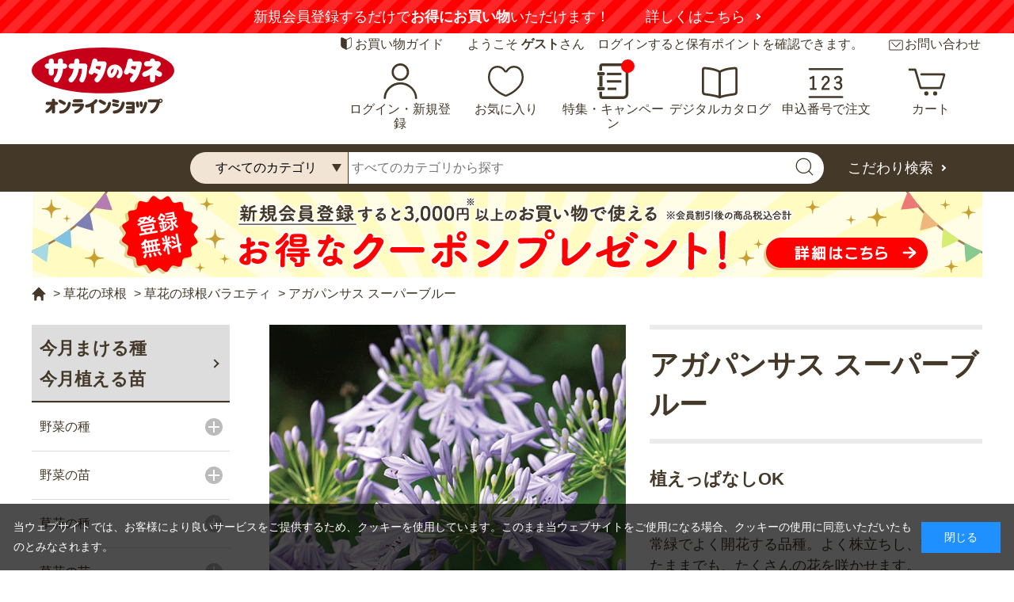

--- FILE ---
content_type: text/html; charset=utf-8
request_url: https://sakata-netshop.com/ajax/feature/notice/
body_size: 527
content:
<!DOCTYPE html>
<html lang="ja" >
<head>
  <meta charset="UTF-8">
  <title>[ajax]特集 | 通知</title>
  <meta name="robots" content="noindex , nofollow">
  <link rel="icon" type="image/png" href="/favicon.png">
  <meta property="og:site_name" content="サカタのタネ オンラインショップ">
<meta property="og:url" content="https://sakata-netshop.com/ajax/feature/notice/">
<meta property="og:title" content="[ajax]特集 | 通知">
<meta property="og:description" content="">
<meta property="og:image" content="https://sakata-netshop.com/cms/img/usr/common/thumbnail.jpg">
<meta property="og:type" content="article">
<meta name="twitter:card" content="summary">
<meta name="twitter:image" content="https://sakata-netshop.com/cms/img/usr/common/thumbnail.jpg">

  <meta name="robots" content="noindex">

</head>
<body>
  
  <div class="wrapper_">
    
    
    <div class="forcms_block" id="js-ajax-content"><span id="flag-new" data-day="2026/01/21">new</span></div>
    
  </div>
  
  </body>
</html>
